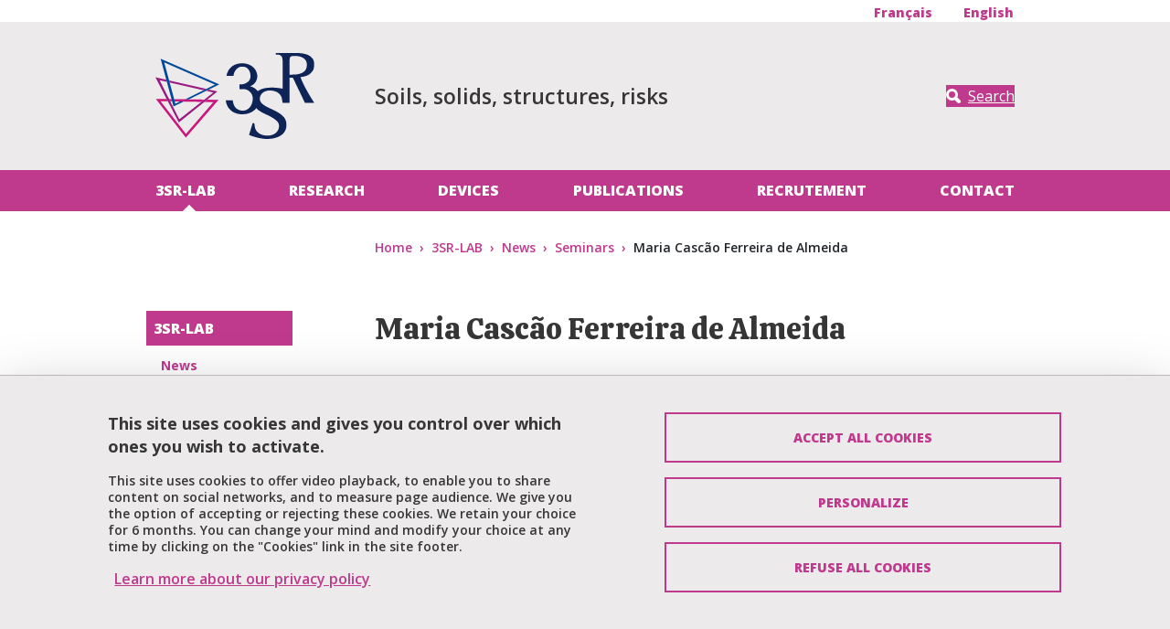

--- FILE ---
content_type: text/html; charset=UTF-8
request_url: https://3sr.univ-grenoble-alpes.fr/en/node/392
body_size: 7654
content:
<!DOCTYPE html>
<html lang="en" dir="ltr">
  <head>
    <meta charset="utf-8" />
<meta name="Generator" content="Drupal 10 (https://www.drupal.org)" />
<meta name="MobileOptimized" content="width" />
<meta name="HandheldFriendly" content="true" />
<meta name="viewport" content="width=device-width, initial-scale=1.0" />
<style>:root {
  --top-background: #eceaea;
  --top-color: #363636;
  --primary-color: #bf3a8d;
  --secondary-color: #557780;
  --neutral-color: #eceaea;
  --link-color-bg-white: #bf3a8d;
  --link-color-bg-neutral: #bf3a8d;
  --link-color-bg-primary: #ffffff;
  --link-color-bg-secondary: #ffffff;
  --font-color-bg-white: #363636;
  --font-color-bg-neutral: #363636;
  --font-color-bg-primary: #ffffff;
  --font-color-bg-secondary: #ffffff;
}</style>
<link rel="dns-prefetch" href="https//fonts.googleapis.com" />
<script type="text/javascript" src="https://tarteaucitron.io/load.js?locale=en&amp;domain=3sr.univ-grenoble-alpes.fr&amp;uuid=4488f37cfc39db19d8aa1f1cb062e7e4997e53f9"></script>
<script>(tarteaucitron.job = tarteaucitron.job || []).push('youtube');</script>
<script>(tarteaucitron.job = tarteaucitron.job || []).push('dailymotion');</script>
<script>(tarteaucitron.job = tarteaucitron.job || []).push('googlemapssearch');</script>
<script>(tarteaucitron.job = tarteaucitron.job || []).push('matomocloud');</script>
<script>(tarteaucitron.job = tarteaucitron.job || []).push('acast');</script>
<script>(tarteaucitron.job = tarteaucitron.job || []).push('linkedin');</script>
<script>(tarteaucitron.job = tarteaucitron.job || []).push('soundcloud');</script>
<script>(tarteaucitron.job = tarteaucitron.job || []).push('ausha');</script>
<script>(tarteaucitron.job = tarteaucitron.job || []).push('facebook');</script>
<script>(tarteaucitron.job = tarteaucitron.job || []).push('twitter');</script>
<script>(tarteaucitron.job = tarteaucitron.job || []).push('instagram');</script>
<script>var _mtm = window._mtm = window._mtm || [];_mtm.push({'mtm.startTime': (new Date().getTime()), 'event': 'mtm.Start'});var d=document, g=d.createElement('script'), s=d.getElementsByTagName('script')[0];g.async=true; g.src='https://matomo.univ-grenoble-alpes.fr/js/container_D2Dv5jjp.js'; s.parentNode.insertBefore(g,s);</script>
<link rel="icon" href="/sites/default/files/theme/favicon_0_0.png" type="image/vnd.microsoft.icon" />
<link rel="alternate" hreflang="fr" href="https://3sr.univ-grenoble-alpes.fr/fr/actualites/maria-cascao-ferreira-almeida" />
<link rel="canonical" href="https://3sr.univ-grenoble-alpes.fr/fr/actualites/maria-cascao-ferreira-almeida" />
<link rel="shortlink" href="https://3sr.univ-grenoble-alpes.fr/fr/node/392" />

    <title>Maria Cascão Ferreira de Almeida | 3SR - Université Grenoble Alpes</title>
    <link rel="stylesheet" media="all" href="/core/themes/stable9/css/system/components/align.module.css?t9j17j" />
<link rel="stylesheet" media="all" href="/core/themes/stable9/css/system/components/fieldgroup.module.css?t9j17j" />
<link rel="stylesheet" media="all" href="/core/themes/stable9/css/system/components/container-inline.module.css?t9j17j" />
<link rel="stylesheet" media="all" href="/core/themes/stable9/css/system/components/clearfix.module.css?t9j17j" />
<link rel="stylesheet" media="all" href="/core/themes/stable9/css/system/components/details.module.css?t9j17j" />
<link rel="stylesheet" media="all" href="/core/themes/stable9/css/system/components/hidden.module.css?t9j17j" />
<link rel="stylesheet" media="all" href="/core/themes/stable9/css/system/components/item-list.module.css?t9j17j" />
<link rel="stylesheet" media="all" href="/core/themes/stable9/css/system/components/js.module.css?t9j17j" />
<link rel="stylesheet" media="all" href="/core/themes/stable9/css/system/components/nowrap.module.css?t9j17j" />
<link rel="stylesheet" media="all" href="/core/themes/stable9/css/system/components/position-container.module.css?t9j17j" />
<link rel="stylesheet" media="all" href="/core/themes/stable9/css/system/components/reset-appearance.module.css?t9j17j" />
<link rel="stylesheet" media="all" href="/core/themes/stable9/css/system/components/resize.module.css?t9j17j" />
<link rel="stylesheet" media="all" href="/core/themes/stable9/css/system/components/system-status-counter.css?t9j17j" />
<link rel="stylesheet" media="all" href="/core/themes/stable9/css/system/components/system-status-report-counters.css?t9j17j" />
<link rel="stylesheet" media="all" href="/core/themes/stable9/css/system/components/system-status-report-general-info.css?t9j17j" />
<link rel="stylesheet" media="all" href="/core/themes/stable9/css/system/components/tablesort.module.css?t9j17j" />
<link rel="stylesheet" media="all" href="/modules/contrib/paragraphs/css/paragraphs.unpublished.css?t9j17j" />
<link rel="stylesheet" media="all" href="//fonts.googleapis.com/css?family=Calistoga|Open+Sans:300italic,600italic,400,300,600,700,800" />
<link rel="stylesheet" media="all" href="/profiles/uga/themes/uga_theme/dist/css/app.css?t9j17j" />
<link rel="stylesheet" media="print" href="/profiles/uga/themes/uga_theme/dist/css/print.css?t9j17j" />

    
  </head>
  <body>
        <a href="#main-content" class="visually-hidden focusable">
      Skip to main content
    </a>
    
      <div class="dialog-off-canvas-main-canvas" data-off-canvas-main-canvas>
    <div id="page-wrapper">
  <div id="page">
    <header id="header" class="header" role="banner">
      <div class="section clearfix">
        <div class="menu_top d-none d-lg-block">
          <div class="container-liquid">
            <div class="row">
              <div class="col-3 col-md-3 col-lg-4 col-xl-6">
                              </div>
              <div class="col-9 col-md-9 col-lg-8 col-xl-6">
                                  <div class="d-flex flex-row ml-auto align-items-baseline justify-content-between">
  <div class="language-chooser">
      <div class="d-flex align-self-end">
    <ul class="list-inline"><li class="list-inline-item">
          <span class="d-none d-md-block"><a href="/fr/actualites/maria-cascao-ferreira-almeida" class="language-link" hreflang="fr" data-drupal-link-system-path="node/392">Français</a></span>
          <span class="d-md-none"><a href="/fr/actualites/maria-cascao-ferreira-almeida" class="language-link" hreflang="fr" data-drupal-link-system-path="node/392">fr</a></span>
        </li><li class="list-inline-item">
          <span class="d-none d-md-block"><a href="/en/node/392" class="language-link is-active" hreflang="en" data-drupal-link-system-path="node/392" aria-current="page">English</a></span>
          <span class="d-md-none"><a href="/en/node/392" class="language-link is-active" hreflang="en" data-drupal-link-system-path="node/392" aria-current="page">en</a></span>
        </li></ul>
  </div>
  </div>

</div>

                              </div>
            </div>
          </div>
        </div>
        <div class="social-side-menu-wrapper position-fixed h-100 d-none d-lg-flex align-items-center">
          
        </div>
          <div id="block-uga-theme-branding">
  
    
  <div class="container-liquid">
  <div class="row h-100 position-relative">
          <div class="col-6 col-md-5 col-lg-3 main-logo">
        <a href="/en" rel="home" class="site-logo">
          <img src="/sites/default/files/theme/logo-3SR_0.svg" alt="Home" />
        </a>
      </div>
            <div class="site-name-wrapper col-6 col-md-6 col-lg-6 col-xl-7">
                    <p class="site-slogan w-100">Soils, solids, structures, risks</p>
          </div>
        <div class="col-md-2 d-none d-lg-flex header-search-block justify-content-end align-items-center">
      <a class="btn btn-primary btn-search" href="#" title="Search" data-bs-toggle="modal" data-bs-target="#searchModal">
        <span class="icon">
          <svg xmlns="http://www.w3.org/2000/svg" width="18" height="18" viewBox="0 0 17.418 17.417" fill="#FFF">
            <path d="M16.78 16.78a2.175 2.175 0 01-1.54.637 2.163 2.163 0 01-1.538-.637l-3.406-3.4a7.041 7.041 0 01-3.219.776A7.077 7.077 0 010 7.08 7.077 7.077 0 017.077.004a7.075 7.075 0 017.074 7.069 7.022 7.022 0 01-.777 3.22l3.406 3.406a2.175 2.175 0 010 3.081zm-9.7-5.894a3.81 3.81 0 003.809-3.81 3.811 3.811 0 00-3.809-3.81 3.812 3.812 0 00-3.812 3.81 3.811 3.811 0 003.809 3.81z"/>
          </svg>
        </span>
        <span class="btn-label">
          Search
        </span>
      </a>
    </div>
  </div>
</div>
</div>
<nav class="uga-theme-main-nav navbar navbar-expand-lg" role="navigation" aria-labelledby="block-uga-theme-menu-main-menu" id="block-uga-theme-menu-main">
            
  <h2 class="visually-hidden" id="block-uga-theme-menu-main-menu">Navigation principale</h2>
  

      <div id="mainMenu" class="container-liquid">
    <div class="w-100 d-none d-lg-flex" id="navbarMainContent">
      
          <ul class="nav navbar-nav">

              <li class="nav-item show dropdown active">
                      <a href="#" class="nav-link dropdown-toggler" role="button" data-bs-toggle="dropdown" aria-haspopup="true"><span class="visually-hidden-focusable">Déplier</span></a> <a href="/en/3sr-lab" class="nav-link" >3SR-LAB</a>
          
                                <ul class="dropdown-menu">

              <li class="nav-item active">
                      <a href="/en/3sr-lab/news" class="nav-link active" data-drupal-link-system-path="node/33">News</a>
          
                  </li>
              <li class="nav-item">
                      <a href="/en/3sr-lab/services-3sr-lab" class="nav-link" data-drupal-link-system-path="node/19">Services</a>
          
                  </li>
              <li class="nav-item">
                      <a href="/en/3sr-lab/directory-3sr-lab-members" class="nav-link" data-drupal-link-system-path="node/20">Directory</a>
          
                  </li>
          </ul>
  
                  </li>
              <li class="nav-item">
                      <a href="/en/research" class="nav-link" data-drupal-link-system-path="node/11">Research</a>
          
                  </li>
              <li class="nav-item">
                      <a href="/en/technical-and-scientific-devices" class="nav-link" data-drupal-link-system-path="node/10">Devices</a>
          
                  </li>
              <li class="nav-item">
                      <a href="/en/publications" class="nav-link" data-drupal-link-system-path="node/18">Publications</a>
          
                  </li>
              <li class="nav-item">
                      <a href="/en/node/385" class="nav-link" data-drupal-link-system-path="node/385">Recrutement</a>
          
                  </li>
              <li class="nav-item">
                      <a href="/en/contact" class="nav-link" data-drupal-link-system-path="node/8">Contact</a>
          
                  </li>
          </ul>
  


    </div>
  </div>
  </nav>
<nav class="uga-theme-main-nav navbar navbar-expand-lg" role="navigation" aria-labelledby="block-uga-theme-menu-main-mobile-menu" id="block-uga-theme-menu-main-mobile">
            
  <h2 class="visually-hidden" id="block-uga-theme-menu-main-mobile-menu">Navigation principale mobile</h2>
  

      <div id="mainMenu" class="w-100">
    <div class="navbar-group">
      <div class="container-liquid">
        <div class="col d-flex d-lg-none align-items-stretch">
          <button class="btn btn-primary navbar-toggler collapsed" data-bs-toggle="collapse" data-bs-target="#navbarMainContent" controls="navbarMainContent" aria-expanded="false" aria-label="Toggle navigation">
            <span class="icon">
              <span class="navbar-toggler-icon"></span>
              <span class="navbar-toggler-icon"></span>
              <span class="navbar-toggler-icon"></span>
            </span>
            <span class="btn-label">
            Menu
          </span>
          </button>
          <a class="btn btn-primary btn-search collapsed" href="#" role="button" title=Search data-bs-toggle="modal" data-bs-target="#searchModal">
            <span class="icon">
              <svg xmlns="http://www.w3.org/2000/svg" width="18" height="18" viewBox="0 0 17.418 17.417" fill="#fff">
                <path d="M16.78 16.78a2.175 2.175 0 01-1.54.637 2.163 2.163 0 01-1.538-.637l-3.406-3.4a7.041 7.041 0 01-3.219.776A7.077 7.077 0 010 7.08 7.077 7.077 0 017.077.004a7.075 7.075 0 017.074 7.069 7.022 7.022 0 01-.777 3.22l3.406 3.406a2.175 2.175 0 010 3.081zm-9.7-5.894a3.81 3.81 0 003.809-3.81 3.811 3.811 0 00-3.809-3.81 3.812 3.812 0 00-3.812 3.81 3.811 3.811 0 003.809 3.81z"/>
              </svg>
            </span>
            <span class="btn-label">
              Search
            </span>
          </a>
                    <div class="language-chooser">
      <div class="d-flex align-self-end">
    <ul class="list-inline"><li class="list-inline-item">
          <span class="d-none d-md-block"><a href="/fr/actualites/maria-cascao-ferreira-almeida" class="language-link" hreflang="fr" data-drupal-link-system-path="node/392">Français</a></span>
          <span class="d-md-none"><a href="/fr/actualites/maria-cascao-ferreira-almeida" class="language-link" hreflang="fr" data-drupal-link-system-path="node/392">fr</a></span>
        </li><li class="list-inline-item">
          <span class="d-none d-md-block"><a href="/en/node/392" class="language-link is-active" hreflang="en" data-drupal-link-system-path="node/392" aria-current="page">English</a></span>
          <span class="d-md-none"><a href="/en/node/392" class="language-link is-active" hreflang="en" data-drupal-link-system-path="node/392" aria-current="page">en</a></span>
        </li></ul>
  </div>
  </div>

        </div>
      </div>
    </div>
    <div id="mobileCollapseGroup">

      <div class="collapse navbar-collapse" id="navbarMainContent" data-bs-parent="#mobileCollapseGroup">
        <div class="container-liquid">
          
          <ul class="nav navbar-nav">

              <li class="nav-item show dropdown active">
                      <a href="#" class="nav-link dropdown-toggler" role="button" data-bs-toggle="dropdown" aria-haspopup="true"><span class="visually-hidden-focusable">Déplier</span></a> <a href="/en/3sr-lab" class="nav-link" >3SR-LAB</a>
          
                                <ul class="dropdown-menu">

              <li class="nav-item active">
                      <a href="/en/3sr-lab/news" class="nav-link active" data-drupal-link-system-path="node/33">News</a>
          
                  </li>
              <li class="nav-item">
                      <a href="/en/3sr-lab/services-3sr-lab" class="nav-link" data-drupal-link-system-path="node/19">Services</a>
          
                  </li>
              <li class="nav-item">
                      <a href="/en/3sr-lab/directory-3sr-lab-members" class="nav-link" data-drupal-link-system-path="node/20">Directory</a>
          
                  </li>
          </ul>
  
                  </li>
              <li class="nav-item show dropdown">
                      <a href="#" class="nav-link dropdown-toggler" role="button" data-bs-toggle="dropdown" aria-haspopup="true"><span class="visually-hidden-focusable">Déplier</span></a> <a href="/en/research" class="nav-link" >Research</a>
          
                                <ul class="dropdown-menu">

              <li class="nav-item">
                      <a href="/en/research/comhet-team" class="nav-link" data-drupal-link-system-path="node/170">CoMHet team</a>
          
                  </li>
              <li class="nav-item">
                      <a href="/en/research/geomechanics-team" class="nav-link" data-drupal-link-system-path="node/171">GeoMechanics team</a>
          
                  </li>
              <li class="nav-item">
                      <a href="/en/research/rv-team" class="nav-link" data-drupal-link-system-path="node/172">RV team</a>
          
                  </li>
              <li class="nav-item">
                      <a href="/en/research/zooms" class="nav-link" data-drupal-link-system-path="node/87">Zooms</a>
          
                  </li>
              <li class="nav-item">
                      <a href="/en/node/399" class="nav-link" data-drupal-link-system-path="node/399">Croissants Meetings</a>
          
                  </li>
          </ul>
  
                  </li>
              <li class="nav-item show dropdown">
                      <a href="#" class="nav-link dropdown-toggler" role="button" data-bs-toggle="dropdown" aria-haspopup="true"><span class="visually-hidden-focusable">Déplier</span></a> <a href="/en/technical-and-scientific-devices" class="nav-link" >Devices</a>
          
                                <ul class="dropdown-menu">

              <li class="nav-item">
                      <a href="/en/node/111" class="nav-link" data-drupal-link-system-path="node/111">Sollicitations Uni-axiales</a>
          
                  </li>
              <li class="nav-item">
                      <a href="/en/node/110" class="nav-link" data-drupal-link-system-path="node/110">Sollicitations Multi-axiales</a>
          
                  </li>
              <li class="nav-item">
                      <a href="/en/node/112" class="nav-link" data-drupal-link-system-path="node/112">Dynamique rapide et impact</a>
          
                  </li>
              <li class="nav-item">
                      <a href="/en/node/378" class="nav-link" data-drupal-link-system-path="node/378">Essais sur structures</a>
          
                  </li>
              <li class="nav-item">
                      <a href="/en/node/113" class="nav-link" data-drupal-link-system-path="node/113">Fatigue, fluage et cisaillement</a>
          
                  </li>
              <li class="nav-item">
                      <a href="/en/node/338" class="nav-link" data-drupal-link-system-path="node/338">Cellule Macro-Triax</a>
          
                  </li>
              <li class="nav-item">
                      <a href="/en/node/71" class="nav-link" data-drupal-link-system-path="node/71">Tomographie RX</a>
          
                  </li>
              <li class="nav-item">
                      <a href="/en/node/114" class="nav-link" data-drupal-link-system-path="node/114">Tomographie Neutrons</a>
          
                  </li>
              <li class="nav-item">
                      <a href="/en/node/115" class="nav-link" data-drupal-link-system-path="node/115">Dispositifs optiques</a>
          
                  </li>
              <li class="nav-item">
                      <a href="/en/node/120" class="nav-link" data-drupal-link-system-path="node/120">Logiciels</a>
          
                  </li>
              <li class="nav-item">
                      <a href="/en/node/118" class="nav-link" data-drupal-link-system-path="node/118">Soudeuses à ultrasons</a>
          
                  </li>
              <li class="nav-item">
                      <a href="/en/node/116" class="nav-link" data-drupal-link-system-path="node/116">Appareils de contrôle d&#039;atmosphère</a>
          
                  </li>
          </ul>
  
                  </li>
              <li class="nav-item">
                      <a href="/en/publications" class="nav-link" data-drupal-link-system-path="node/18">Publications</a>
          
                  </li>
              <li class="nav-item">
                      <a href="/en/node/385" class="nav-link" data-drupal-link-system-path="node/385">Recrutement</a>
          
                  </li>
              <li class="nav-item show dropdown">
                      <a href="#" class="nav-link dropdown-toggler" role="button" data-bs-toggle="dropdown" aria-haspopup="true"><span class="visually-hidden-focusable">Déplier</span></a> <a href="/en/contact" class="nav-link" >Contact</a>
          
                                <ul class="dropdown-menu">

              <li class="nav-item">
                      <a href="/en/contact/organization-chart" class="nav-link" data-drupal-link-system-path="node/270">Organization chart</a>
          
                  </li>
          </ul>
  
                  </li>
          </ul>
  


        </div>
        <div id="submenuDropdown-top" class="submenuDropdown-block d-flex d-lg-none">
          <div class="container-liquid">
            
          </div>
        </div>
      </div>

      <div class="collapse navbar-collapse" id="navbarProfileContent" data-bs-parent="#mobileCollapseGroup">
          <div id="submenuDropdown-profile" class="submenuDropdown-block d-flex d-lg-none">
          <div class="container-liquid">
            
          </div>
        </div>
      </div>

    </div>
  </div>
  </nav>
<div class="modal fade" id="searchModal" tabindex="-1" aria-labelledby="searchModalLabel" aria-hidden="true">
  <div class="modal-dialog modal-dialog-centered">
    <div class="modal-content">
      <div class="modal-header">
        <h3>What are you looking for?</h3>
        <button type="button" class="btn-close" data-bs-dismiss="modal" aria-label="Close">
          <svg width="16" height="16" viewBox="0 0 16 16" xmlns="http://www.w3.org/2000/svg" fill="#FFF">
            <path d="m7.778 9.192-6.364 6.365L0 14.142l6.364-6.364L0 1.414 1.414 0l6.364 6.364L14.142 0l1.415 1.414-6.365 6.364 6.364 6.364-1.415 1.415z"/>
          </svg>
        </button>
      </div>
      <div class="modal-body">
                  <form action="/en/search/node" method="get" id="search-block-form" accept-charset="UTF-8">
  <div class="form-row js-form-item form-item js-form-type-search form-item-keys js-form-item-keys form-no-label">
      <label for="edit-keys" class="form-label visually-hidden">Search</label>
        <input title="Enter the terms you wish to search for." placeholder="Type the keywords..." size="30" data-drupal-selector="edit-keys" type="search" id="edit-keys" name="keys" value="" maxlength="128" class="form-search form-control" />

        </div>
<div data-drupal-selector="edit-actions" class="form-actions form-container js-form-wrapper form-wrapper" id="edit-actions"><input class="btn btn-primary button js-form-submit form-submit form-control" data-drupal-selector="edit-submit" type="submit" id="edit-submit" value="Validate" />
</div>

</form>

              </div>
          </div>
  </div>
</div>


      </div>
    </header>
          <div class="highlighted">
        <aside class="layout-container section clearfix" role="complementary">
            <div>
    <div data-drupal-messages-fallback class="hidden"></div>

  </div>

        </aside>
      </div>
            <div id="main-wrapper" class="layout-main-wrapper layout-container clearfix">
      <div class="container-liquid">
        <div class="row clearfix">
          <div id="breadcrumb-block">
              <div>
    <div id="block-uga-theme-breadcrumbs">
  
    
        <nav role="navigation" aria-label="breadcrumb">
    <h2 id="system-breadcrumb" class="visually-hidden">Breadcrumb</h2>
    <ul class="breadcrumb">
              <li class="breadcrumb-item">
                      <a href="/en">Home</a>
                  </li>
              <li class="breadcrumb-item">
                      <a href="/en/3sr-lab">3SR-LAB</a>
                  </li>
              <li class="breadcrumb-item">
                      <a href="/en/3sr-lab/news">News</a>
                  </li>
              <li class="breadcrumb-item">
                      <a href="/en/3sr-lab/news/seminars">Seminars</a>
                  </li>
              <li class="breadcrumb-item">
                      Maria Cascão Ferreira de Almeida
                  </li>
          </ul>
  </nav>

  </div>

  </div>

          </div>
        </div>

        <div class="row">
                      <div id="sidebar-first" class="col-lg-2 sidebar-first d-none d-lg-flex">
              <aside class="section" role="complementary">
                  <div>
    <nav role="navigation" class="sidebar-menu" aria-labelledby="block-uga-theme-menu-main-sidebar-menu" id="block-uga-theme-menu-main-sidebar">
            
  <h2 class="visually-hidden" id="block-uga-theme-menu-main-sidebar-menu">Navigation principale Sidebar</h2>
  

        
          <ul class="nav navbar-nav">

              <li class="nav-item show dropdown active">
                      <a href="#" class="nav-link dropdown-toggler" role="button" data-bs-toggle="dropdown" aria-haspopup="true"><span class="visually-hidden-focusable">Déplier</span></a> <a href="/en/3sr-lab" class="nav-link" >3SR-LAB</a>
          
                                <ul class="dropdown-menu">

              <li class="nav-item active">
                      <a href="/en/3sr-lab/news" class="nav-link active" data-drupal-link-system-path="node/33">News</a>
          
                  </li>
              <li class="nav-item">
                      <a href="/en/3sr-lab/services-3sr-lab" class="nav-link" data-drupal-link-system-path="node/19">Services</a>
          
                  </li>
              <li class="nav-item">
                      <a href="/en/3sr-lab/directory-3sr-lab-members" class="nav-link" data-drupal-link-system-path="node/20">Directory</a>
          
                  </li>
          </ul>
  
                  </li>
              <li class="nav-item show dropdown">
                      <a href="#" class="nav-link dropdown-toggler" role="button" data-bs-toggle="dropdown" aria-haspopup="true"><span class="visually-hidden-focusable">Déplier</span></a> <a href="/en/research" class="nav-link" >Research</a>
          
                                <ul class="dropdown-menu">

              <li class="nav-item">
                      <a href="/en/research/comhet-team" class="nav-link" data-drupal-link-system-path="node/170">CoMHet team</a>
          
                  </li>
              <li class="nav-item">
                      <a href="/en/research/geomechanics-team" class="nav-link" data-drupal-link-system-path="node/171">GeoMechanics team</a>
          
                  </li>
              <li class="nav-item">
                      <a href="/en/research/rv-team" class="nav-link" data-drupal-link-system-path="node/172">RV team</a>
          
                  </li>
              <li class="nav-item">
                      <a href="/en/research/zooms" class="nav-link" data-drupal-link-system-path="node/87">Zooms</a>
          
                  </li>
              <li class="nav-item">
                      <a href="/en/node/399" class="nav-link" data-drupal-link-system-path="node/399">Croissants Meetings</a>
          
                  </li>
          </ul>
  
                  </li>
              <li class="nav-item show dropdown">
                      <a href="#" class="nav-link dropdown-toggler" role="button" data-bs-toggle="dropdown" aria-haspopup="true"><span class="visually-hidden-focusable">Déplier</span></a> <a href="/en/technical-and-scientific-devices" class="nav-link" >Devices</a>
          
                                <ul class="dropdown-menu">

              <li class="nav-item">
                      <a href="/en/node/111" class="nav-link" data-drupal-link-system-path="node/111">Sollicitations Uni-axiales</a>
          
                  </li>
              <li class="nav-item">
                      <a href="/en/node/110" class="nav-link" data-drupal-link-system-path="node/110">Sollicitations Multi-axiales</a>
          
                  </li>
              <li class="nav-item">
                      <a href="/en/node/112" class="nav-link" data-drupal-link-system-path="node/112">Dynamique rapide et impact</a>
          
                  </li>
              <li class="nav-item">
                      <a href="/en/node/378" class="nav-link" data-drupal-link-system-path="node/378">Essais sur structures</a>
          
                  </li>
              <li class="nav-item">
                      <a href="/en/node/113" class="nav-link" data-drupal-link-system-path="node/113">Fatigue, fluage et cisaillement</a>
          
                  </li>
              <li class="nav-item">
                      <a href="/en/node/338" class="nav-link" data-drupal-link-system-path="node/338">Cellule Macro-Triax</a>
          
                  </li>
              <li class="nav-item">
                      <a href="/en/node/71" class="nav-link" data-drupal-link-system-path="node/71">Tomographie RX</a>
          
                  </li>
              <li class="nav-item">
                      <a href="/en/node/114" class="nav-link" data-drupal-link-system-path="node/114">Tomographie Neutrons</a>
          
                  </li>
              <li class="nav-item">
                      <a href="/en/node/115" class="nav-link" data-drupal-link-system-path="node/115">Dispositifs optiques</a>
          
                  </li>
              <li class="nav-item">
                      <a href="/en/node/120" class="nav-link" data-drupal-link-system-path="node/120">Logiciels</a>
          
                  </li>
              <li class="nav-item">
                      <a href="/en/node/118" class="nav-link" data-drupal-link-system-path="node/118">Soudeuses à ultrasons</a>
          
                  </li>
              <li class="nav-item">
                      <a href="/en/node/116" class="nav-link" data-drupal-link-system-path="node/116">Appareils de contrôle d&#039;atmosphère</a>
          
                  </li>
          </ul>
  
                  </li>
              <li class="nav-item">
                      <a href="/en/publications" class="nav-link" data-drupal-link-system-path="node/18">Publications</a>
          
                  </li>
              <li class="nav-item">
                      <a href="/en/node/385" class="nav-link" data-drupal-link-system-path="node/385">Recrutement</a>
          
                  </li>
              <li class="nav-item show dropdown">
                      <a href="#" class="nav-link dropdown-toggler" role="button" data-bs-toggle="dropdown" aria-haspopup="true"><span class="visually-hidden-focusable">Déplier</span></a> <a href="/en/contact" class="nav-link" >Contact</a>
          
                                <ul class="dropdown-menu">

              <li class="nav-item">
                      <a href="/en/contact/organization-chart" class="nav-link" data-drupal-link-system-path="node/270">Organization chart</a>
          
                  </li>
          </ul>
  
                  </li>
          </ul>
  


  </nav>

  </div>

              </aside>
            </div>
            <div id="main" class="layout-main col-lg-8 col-xxl-6 offset-lg-1 clearfix">
                        <main id="content" class="row main-content" role="main">
                <section class="section">
                  <a id="main-content" tabindex="-1"></a>
                    <div>
    <div id="block-uga-theme-page-title">
  
    
      
  <h1 class="page-title"><span>Maria Cascão Ferreira de Almeida</span>
</h1>


  </div>
<div id="block-uga-theme-content">
  
    
      <article lang="fr">
        <div class="partage-tools">
    <ul class="list-inline">
      <li class="list-inline-item">
        <span class="partage-page libelle">Print</span>
        <button title="Print" onclick="window.print(); return false;">
          <span aria-hidden="true" class="icon icon-printer"></span>
        </button>
      </li>
      <li class="list-inline-item">
        <span class="partage-page libelle">Share</span>
      </li>
            <li class="list-inline-item">
        <a class="partage-facebook" role="button" href="http://www.facebook.com/sharer.php?u=https://3sr.univ-grenoble-alpes.fr/en/node/392&p[title]=Maria%20Casc%C3%A3o%20Ferreira%20de%20Almeida" title="Share on Facebook">
          <span aria-hidden="true" class="icon icon-facebook"></span>
          <span class="partage-page libelle visually-hidden">
            Share on Facebook</span>
        </a>
      </li>
      <li class="list-inline-item">
        <a class="partage-twitter" role="button" href="http://twitter.com/share?text=Maria%20Casc%C3%A3o%20Ferreira%20de%20Almeida&url=https://3sr.univ-grenoble-alpes.fr/en/node/392" title="Share on X">
          <span aria-hidden="true" class="icon icon-x"></span>
          <span class="partage-page libelle visually-hidden">
            Share on X</span>
        </a>
      </li>
      <li class="list-inline-item">
        <a class="partage-linkedin" role="button" href="http://www.linkedin.com/shareArticle?mini=true&url=https://3sr.univ-grenoble-alpes.fr/en/node/392&title=Maria%20Casc%C3%A3o%20Ferreira%20de%20Almeida&source=https://3sr.univ-grenoble-alpes.fr/en" title="Share on LinkedIn">
          <span aria-hidden="true" class="icon icon-linkedin22"></span>
          <span class="partage-page libelle visually-hidden">
            Share on LinkedIn</span>
        </a>
      </li>
            <li class="list-inline-item">
        <button class="partage-url"  aria-label="Share this page URL">
          <span class="icon icon-link"></span>
          <span class="partage-page libelle visually-hidden">
          Share this page URL</span>
        </button>
      </li>
    </ul>
  </div>

    

        <div class="theme-and-types--wrapper">
    <p>  <span class="type-item">Séminaire</span>
</p>
  </div>
    <div class="actualite-date">
    <p class="date">  <span class="date">
    From June 10, 2024 to June 14, 2024  </span>
</p>
  </div>
  <div class="actualite-lieux">  <p class="actualite-lieu">Saint-Martin-d&#039;Hères - Domaine universitaire</p>
</div>
      <figure>
          <img loading="lazy" src="/sites/default/files/2024-06/Prof.%20Maria.png" width="255" height="327" alt="Maria_Cascao_Ferreira_de_Almeida" />



      <figcaption>  <figcaption> </figcaption>
</figcaption>
    </figure>
    <div class="chapeau">
          <p>Offshore geotechnical solutions: from centrifuge modeling to applications for wind farms foundations.</p>
    </div>

  <div class="actualite-content">
      <p><span lang="PT-BR" style="font-size:11.0pt"><span style="line-height:107%"><span style="font-family:&quot;Calibri&quot;,sans-serif">The lecture focuses on the use of advanced physical modeling to enhance the understanding of offshore structure behavior. The example chosen is the monopile foundations for wind farms. The results of monotonic loading tests are presented and measured p-y curves are compared with API recommendations. In addition, the results of 100.000 cyclic loading tests are shown, with emphasis on the variation of stiffness and natural frequency with the number&nbsp;of&nbsp;cycles.</span></span></span></p>


    <div class="actualite-partenaires">
      
    </div>
  </div>
  <div class="encadre-wrapper row">
        <div class="paragraph paragraph--type--encadre">
      <div class="paragraph-content">
        <p class="title">Date</p>
        <div class="content">
                      <div class="actualite-date">  <span class="date">
    From June 10, 2024 to June 14, 2024  </span>
</div>
                                <div class="complement-date">
  <div>
    <div class="visually-hidden">Complément date</div>
              <div><p>10:30 am</p>
</div>
          </div>
</div>
                  </div>
      </div>
    </div>
            <div class="paragraph paragraph--type--encadre">
      <div class="paragraph-content">
        <p class="title">Localisation</p>
        <div class="content">
                      <div>  <p class="actualite-lieu">Saint-Martin-d&#039;Hères - Domaine universitaire</p>
</div>
                                <div class="complement-date">
  <div>
    <div class="visually-hidden">Complément lieu</div>
              <div><p>Bâtiment Galilée 015</p>
</div>
          </div>
</div>
                  </div>
      </div>
    </div>
                        <div class="paragraph paragraph--type--encadre paragraph--view-mode--default">
                <div class="paragraph-content bg-white">
        <div class="content"><p><a href="https://3sr.univ-grenoble-alpes.fr/sites/default/files/Mediatheque/Seminaires/2023-24/MARIA-ALMEIDA/Maria_Cascao_Ferreira_de_Almeida.pdf"><img alt data-entity-type="file" data-entity-uuid="d6f10a8f-2adf-40f0-986c-34ce61009540" height="720" src="/sites/default/files/Mediatheque/Seminaires/2023-24/MARIA-ALMEIDA/Maria_Cascao_Ferreira_de_Almeida.jpg" width="1280" loading="lazy"></a></p>
</div>

      </div>
      </div>


      </div>

      <div class="partage-tools">
    <ul class="list-inline">
      <li class="list-inline-item">
        <span class="partage-page libelle">Print</span>
        <button title="Print" onclick="window.print(); return false;">
          <span aria-hidden="true" class="icon icon-printer"></span>
        </button>
      </li>
      <li class="list-inline-item">
        <span class="partage-page libelle">Share</span>
      </li>
            <li class="list-inline-item">
        <a class="partage-facebook" role="button" href="http://www.facebook.com/sharer.php?u=https://3sr.univ-grenoble-alpes.fr/en/node/392&p[title]=Maria%20Casc%C3%A3o%20Ferreira%20de%20Almeida" title="Share on Facebook">
          <span aria-hidden="true" class="icon icon-facebook"></span>
          <span class="partage-page libelle visually-hidden">
            Share on Facebook</span>
        </a>
      </li>
      <li class="list-inline-item">
        <a class="partage-twitter" role="button" href="http://twitter.com/share?text=Maria%20Casc%C3%A3o%20Ferreira%20de%20Almeida&url=https://3sr.univ-grenoble-alpes.fr/en/node/392" title="Share on X">
          <span aria-hidden="true" class="icon icon-x"></span>
          <span class="partage-page libelle visually-hidden">
            Share on X</span>
        </a>
      </li>
      <li class="list-inline-item">
        <a class="partage-linkedin" role="button" href="http://www.linkedin.com/shareArticle?mini=true&url=https://3sr.univ-grenoble-alpes.fr/en/node/392&title=Maria%20Casc%C3%A3o%20Ferreira%20de%20Almeida&source=https://3sr.univ-grenoble-alpes.fr/en" title="Share on LinkedIn">
          <span aria-hidden="true" class="icon icon-linkedin22"></span>
          <span class="partage-page libelle visually-hidden">
            Share on LinkedIn</span>
        </a>
      </li>
            <li class="list-inline-item">
        <button class="partage-url"  aria-label="Share this page URL">
          <span class="icon icon-link"></span>
          <span class="partage-page libelle visually-hidden">
          Share this page URL</span>
        </button>
      </li>
    </ul>
  </div>

  <footer>
  <div class="publication-date">
    <p>Submitted on June 10, 2024</p>
    <p>Updated on June 14, 2024</p>
  </div>
</footer>
</article>

  </div>

  </div>

                </section>
              </main>
            </div>
                  </div>
      </div>
    </div>
    <div class="featured-bottom">
      
    </div>
          <div class="featured-bottom">
        <aside class="container-liquid clearfix" role="complementary">
            <div>
    <div id="block-tutellesblock">
  
    
      <aside class="container-liquid clearfix" role="complementary">
  <div class="uga-partner-block">
    <div class="d-flex justify-content-center flex-wrap">
              <div class="item">
          <a href="https://www.univ-grenoble-alpes.fr/english/" target="_blank" rel="noopener">
            <img src="https://3sr.univ-grenoble-alpes.fr/sites/default/files/2024-01/logo-uga.png" alt="Université Grenoble Alpes"/>
          </a>
        </div>
              <div class="item">
          <a href="https://www.grenoble-inp.fr/en" target="_blank" rel="noopener">
            <img src="https://3sr.univ-grenoble-alpes.fr/sites/default/files/2024-01/logo-grenoble-inp.png" alt="Grenoble INP"/>
          </a>
        </div>
              <div class="item">
          <a href="https://www.cnrs.fr/en" target="_blank" rel="noopener">
            <img src="https://3sr.univ-grenoble-alpes.fr/sites/default/files/2024-01/logo-cnrs-bleu.png" alt="CNRS"/>
          </a>
        </div>
          </div>
  </div>
</aside>

  </div>

  </div>

        </aside>
      </div>
        <footer class="site-footer">
      <div class="container-liquid">
                  <div class="row">
  <div class="col-10">
    <div class="row">
      <div class="col-12 col-sm-8 col-md-4">
                  <div id="block-uga-theme-contact-address" class="contact-address">
      <p>Laboratoire 3SR<br />
Bâtiment Galilée<br />
1270, rue de la piscine<br />
38400 Saint Martin d’Hères<br />
FRANCE<br /></p>

  </div>

              </div>
      <div class="col-12 col-sm-4 col-md-4 d-flex justify-content-md-center">
                  <nav role="navigation" aria-labelledby="block-uga-theme-menu-footer-menu" id="block-uga-theme-menu-footer">
            
  <h2 class="visually-hidden" id="block-uga-theme-menu-footer-menu">Menu footer</h2>
  

        
              <ul class="list-unstyled">
              <li>
        <a href="/en/contact" data-drupal-link-system-path="node/8">Contact</a>
              </li>
          <li>
        <a href="/en/sitemap" data-drupal-link-system-path="sitemap">Sitemap</a>
              </li>
          <li>
        <a href="/en/credits" data-drupal-link-system-path="node/372">Credits</a>
              </li>
          <li>
        <a href="/en/legal-notices" data-drupal-link-system-path="node/370">Legal notices</a>
              </li>
          <li>
        <a href="/en/personal-details" data-drupal-link-system-path="node/371">Personal details</a>
              </li>
          <li>
        <span>Gestion des cookies</span>
              </li>
          <li>
        <a href="/en/website-accessibility-not-compliant" data-drupal-link-system-path="node/374">Website accessibility: not compliant</a>
              </li>
          <li>
        <a href="/en/caslogin" data-drupal-link-system-path="caslogin">Se connecter</a>
              </li>
        </ul>
  


  </nav>

              </div>
          </div>
  </div>
  <div class="col-2">
    <a href="#header" class="back-to-top" title="Back to top">
      <svg xmlns="http://www.w3.org/2000/svg" width="16" height="16" viewBox="0 0 16 16" fill="var(--link-color-bg-secondary)">
        <path d="m0 8 1.455 1.455 5.506-5.506V16h2.078V3.948l5.506 5.507L16 8 8 0Z" />
      </svg>
    </a>
  </div>
</div>

              </div>
    </footer>
  </div>
</div>

  </div>

    
    <script type="application/json" data-drupal-selector="drupal-settings-json">{"path":{"baseUrl":"\/","pathPrefix":"en\/","currentPath":"node\/392","currentPathIsAdmin":false,"isFront":false,"currentLanguage":"en"},"pluralDelimiter":"\u0003","suppressDeprecationErrors":true,"ajaxTrustedUrl":{"\/en\/search\/node":true},"ckeditor5Premium":{"isMediaInstalled":false},"user":{"uid":0,"permissionsHash":"9e1506ef81dd227dd4e67e430cc609282ffc7a3f05cf0ce85cd7ac718c10d96b"}}</script>
<script src="/core/assets/vendor/jquery/jquery.min.js?v=3.7.1"></script>
<script src="/core/assets/vendor/once/once.min.js?v=1.0.1"></script>
<script src="/core/misc/drupalSettingsLoader.js?v=10.5.8"></script>
<script src="/core/misc/drupal.js?v=10.5.8"></script>
<script src="/core/misc/drupal.init.js?v=10.5.8"></script>
<script src="//cdn.jsdelivr.net/npm/@popperjs/core@2.10.2/dist/umd/popper.min.js"></script>
<script src="/profiles/uga/themes/uga_theme/dist/js/script.min.js?t9j17j"></script>

  </body>
</html>


--- FILE ---
content_type: image/svg+xml
request_url: https://3sr.univ-grenoble-alpes.fr/sites/default/files/theme/logo-3SR_0.svg
body_size: 2072
content:
<?xml version="1.0" encoding="UTF-8"?>
<svg id="Calque_1" data-name="Calque 1" xmlns="http://www.w3.org/2000/svg" width="85.33mm" height="46.54mm" viewBox="0 0 241.88 131.91">
  <defs>
    <style>
      .cls-1 {
        fill: #004899;
      }

      .cls-1, .cls-2, .cls-3, .cls-4, .cls-5 {
        stroke-width: 0px;
      }

      .cls-2 {
        fill: #c9177f;
      }

      .cls-3 {
        fill: #e30613;
      }

      .cls-4 {
        fill: #9b1a81;
      }

      .cls-5 {
        fill: #0e2356;
      }
    </style>
  </defs>
  <g id="grands_triangles" data-name="grands triangles">
    <g>
      <polygon class="cls-4" points="81.47 55.98 77.31 58.04 88.17 60.54 74.43 71.44 69.94 75.01 36.42 101.61 6.45 41.76 17.5 44.3 16.64 41.08 0 37.26 35.69 106.53 74.54 75.09 78.97 71.51 94.47 58.97 81.47 55.98"/>
      <polygon class="cls-4" points="73.38 57.14 77.54 55.08 20.87 42.06 21.73 45.27 73.38 57.14"/>
    </g>
    <g>
      <polygon class="cls-2" points="25.52 74.21 24.58 70.71 20.92 70.66 22.67 74.16 25.52 74.21"/>
      <polygon class="cls-2" points="78.97 71.51 74.54 75.09 88.12 75.34 46.5 124.06 7.91 73.89 18.97 74.09 17.18 70.6 .74 70.36 46.35 129.7 96.15 71.76 78.97 71.51"/>
      <polygon class="cls-2" points="37.27 74.42 37.27 74.42 42.83 74.52 42.82 74.52 69.94 75.01 74.43 71.44 50.98 71.1 45.39 71.02 28.57 70.77 29.51 74.28 37.27 74.42"/>
    </g>
    <rect class="cls-3" x="40.05" y="71.69" width="0" height="5.55" transform="translate(-35.13 113.18) rotate(-88.97)"/>
    <polygon class="cls-1" points="7.96 8.73 16.64 41.08 17.5 44.3 24.58 70.71 25.52 74.21 27.62 82.05 42.82 74.52 37.27 74.42 30.46 77.8 29.51 74.28 28.57 70.77 21.73 45.27 20.87 42.06 13.45 14.36 90.81 48.5 77.54 55.08 73.38 57.14 45.39 71.02 50.98 71.1 77.31 58.04 81.47 55.98 97.29 48.14 7.96 8.73"/>
  </g>
  <path id="_3SR" data-name="3SR" class="cls-5" d="m234.56,32.55c2.08-1.46,3.82-3.39,5.22-5.81,1.4-2.42,2.1-5.46,2.1-9.14s-.8-6.54-2.4-8.8c-1.6-2.26-3.66-4.04-6.18-5.35-2.52-1.3-5.38-2.2-8.58-2.7-3.2-.5-6.44-.75-9.72-.75h-31.81v2.3c1.68,0,3.16.1,4.44.29,1.28.19,2.36.59,3.24,1.21.88.61,1.56,1.55,2.04,2.82.48,1.27.72,2.97.72,5.12v42.99c-2.29-.43-4.61-.81-6.96-1.13-2.8-.38-6.24-.58-10.32-.58-3.76,0-7.28.37-10.56,1.09-3.28.73-6.15,1.87-8.58,3.45-.77.5-1.2.81-1.44,1-.21-.31-.42-.63-.65-.93-2.67-3.25-6.26-5.45-10.9-6.5,3.6-1.51,6.26-3.71,8.12-6.49,1.86-2.67,2.78-5.68,2.78-9.05s-1.04-6.73-2.9-9.86c-1.97-3.13-4.75-5.57-8.35-7.31-3.59-1.85-7.54-2.67-11.83-2.67-6.26,0-11.83,1.74-16,5.22-4.06,3.25-6.61,8-7.89,14.03h10.79c.23-2.55,1.04-6.38,3.94-9.63,2.2-2.44,4.87-4.52,9.39-4.52,4.75,0,7.19,1.74,9.28,4.18,2.55,2.9,3.25,6.96,3.25,10.44,0,4.29-1.74,7.54-4.99,9.63-3.25,2.09-6.61,3.13-10.67,3.13-.35,0-.81,0-1.28-.12v7.54c2.09-.46,3.94-.35,5.45-.35,4.41,0,7.77,1.39,10.67,4.29,2.9,2.78,4.29,6.38,4.29,10.67,0,4.52-1.74,9.97-4.64,13.22-3.36,3.71-6.61,4.99-11.13,4.99-3.83,0-7.42-1.97-9.39-3.48-3.36-2.9-4.99-8.35-5.33-12.29h-10.67c.7,6.26,3.25,11.37,7.77,15.31,4.52,4.06,10.67,6.03,17.51,6.03,7.65,0,14.03-2.32,19.02-6.96,1.07-1,2.01-2.05,2.85-3.15l-.06,1.34c.87.89,1.84,1.75,2.95,2.58,2.8,2.07,6,3.91,9.6,5.52,3.6,1.61,6.98,3.3,10.14,5.06,3.16,1.77,5.84,3.72,8.04,5.87,2.2,2.15,3.3,4.79,3.3,7.94,0,1.99-.42,3.87-1.26,5.63-.84,1.76-2,3.3-3.48,4.6-1.48,1.3-3.3,2.34-5.46,3.11-2.16.77-4.56,1.15-7.2,1.15-3.2,0-5.98-.4-8.34-1.21-2.36-.8-4.32-1.84-5.88-3.1-1.56-1.27-2.76-2.68-3.6-4.26-.84-1.57-1.38-3.12-1.62-4.66l-.84-5.75h-2.52l-5.43,17.86c5.31,2.61,18.15,6.29,27.28,6.29,4.08,0,7.92-.44,11.52-1.32,3.6-.88,6.74-2.2,9.42-3.97,2.68-1.76,4.8-3.98,6.36-6.67,1.56-2.68,2.34-5.86,2.34-9.54,0-2.76-.38-5.14-1.14-7.13-.76-1.99-1.84-3.8-3.24-5.41-1.4-1.61-3.06-3.09-4.98-4.43-1.92-1.34-4.08-2.66-6.48-3.97-2.64-1.46-5.4-2.82-8.28-4.08-2.88-1.26-5.54-2.6-7.98-4.02-2.44-1.42-4.46-3.03-6.06-4.83-1.6-1.8-2.4-3.97-2.4-6.5,0-1.91.42-3.64,1.26-5.18.84-1.53,1.94-2.86,3.3-3.97,1.36-1.11,2.96-1.96,4.8-2.53,1.84-.58,3.76-.86,5.76-.86,3.2,0,5.92.4,8.16,1.21,2.24.81,4.1,1.84,5.58,3.11,1.48,1.26,2.62,2.68,3.42,4.25.8,1.57,1.32,3.12,1.56,4.66l.84,5.86h10.68v-38.87h4.92l18.45,38.87h14.19c-17.21-27.04-21.01-39.68-21.01-39.68,2.16-.15,4.46-.55,6.9-1.21,2.44-.65,4.7-1.71,6.79-3.16Zm-11.88-1.72c-2.4,1.07-5.18,1.75-8.34,2.01-3.16.27-6.5.4-10.02.4V12.08c0-1.53.06-2.8.18-3.8.12-1,.46-1.78,1.02-2.36.56-.57,1.36-.96,2.4-1.15,1.04-.19,2.44-.29,4.2-.29,2.4,0,4.72.23,6.96.69,2.24.46,4.2,1.21,5.88,2.24,1.68,1.04,3.04,2.38,4.08,4.03,1.04,1.65,1.56,3.7,1.56,6.15,0,3.6-.72,6.44-2.16,8.51-1.44,2.07-3.36,3.64-5.76,4.72Z"/>
</svg>